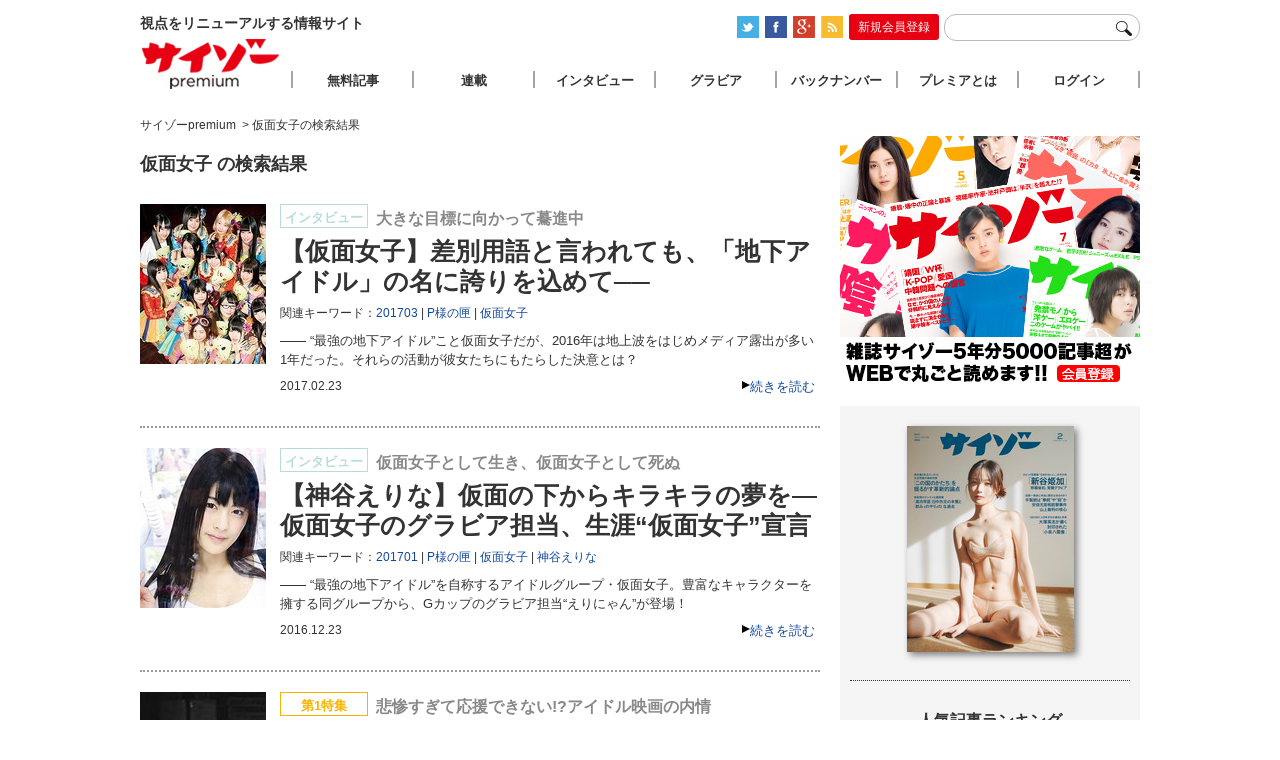

--- FILE ---
content_type: text/html; charset=UTF-8
request_url: https://www.premiumcyzo.com/mt/mt-search.fcgi?IncludeBlogs=13&tag=%E4%BB%AE%E9%9D%A2%E5%A5%B3%E5%AD%90&limit=50
body_size: 7827
content:


  

<!DOCTYPE html PUBLIC "-//W3C//DTD XHTML 1.0 Strict//EN" "http://www.w3.org/TR/xhtml1/DTD/xhtml1-strict.dtd">
<html xmlns="http://www.w3.org/1999/xhtml">
<head>
<meta http-equiv="Content-Type" content="text/html; charset=utf-8" />
<title>仮面女子の検索結果 | サイゾーpremium</title>
<link rel="stylesheet" type="text/css" href="/css/reset-min.css" />
<link rel="stylesheet" type="text/css" media="all" href="/css/site.css?20170926" />
<link rel="shortcut icon" href="/favicon.ico">
<link rel="alternate" type="application/rss+xml" title="RSS 2.0" href="https://www.premiumcyzo.com/feed/index.xml" />
<meta name="description" content="視点をリニューアルする情報サイト「サイゾーpremium」" />
<meta name="keyword" content="サイゾー,芸能,タブー" />
<meta property="fb:admins" content="" />
<meta property="fb:app_id" content="" />
<meta property="og:locale" content="ja_JP" />
<meta property="og:type" content="website" />
<meta property="og:title" content="サイゾーpremium" />
<meta property="og:description" content="視点をリニューアルする情報サイト「サイゾーpremium」" />
<meta property="og:url" content="https://www.premiumcyzo.com/" />
<meta property="og:site_name" content="仮面女子の検索結果 | サイゾーpremium" />
<meta property="og:image" content="/img/icon-sns.png" />
<meta property="image_src" content="/img/icon-sns.png" />
<meta name="twitter:card" content="summary">
<meta name="twitter:site" content="@">
<meta name="twitter:url" content="">
<meta name="twitter:title" content="仮面女子の検索結果 | サイゾーpremium">
<meta name="twitter:description" content="視点をリニューアルする情報サイト「サイゾーpremium」">
<meta name="twitter:image" content="/img/icon-sns.png">
<script>
  (function(i,s,o,g,r,a,m){i['GoogleAnalyticsObject']=r;i[r]=i[r]||function(){
  (i[r].q=i[r].q||[]).push(arguments)},i[r].l=1*new Date();a=s.createElement(o),
  m=s.getElementsByTagName(o)[0];a.async=1;a.src=g;m.parentNode.insertBefore(a,m)
  })(window,document,'script','//www.google-analytics.com/analytics.js','ga');
  ga('create', 'UA-33359286-1', 'premiumcyzo.com');
  ga('send', 'pageview');
</script>

<link rel="alternate" media="only screen and (max-width: 640px)" href="https://www.premiumcyzo.com/mt/mt-search.fcgi?IncludeBlogs=1,6&tag=仮面女子&limit=25&Template=smartphone">
</head>

<body id="premiumcyzoCom">
<!-- Google Tag Manager (noscript) -->
<noscript><iframe src="https://www.googletagmanager.com/ns.html?id=GTM-WWDGFB5"
height="0" width="0" style="display:none;visibility:hidden"></iframe></noscript>
<!-- End Google Tag Manager (noscript) -->
<div id="wrapper" class="category">
	<div id="header">
		<h1>視点をリニューアルする情報サイト</h1>
		<div id="headTool">
<ul id="official-box">
  <li id="official-twitter"><a href="https://twitter.com/#!/premium_cyzo" target="_blank"><img alt="twitter" src="/img/common/icon_twitter.png" width="22" height="22" class="photo-over" /></a></li>
  <li id="official-facebook"><a href="https://www.facebook.com/magcyzo" target="_blank"><img alt="facebook" src="/img/common/icon_face.png" width="22" height="22" class="photo-over" /></a></li>
  <li id="official-google"><a href="https://plus.google.com/+Premiumcyzo/posts" target="_blank"><img alt="googleplus" src="/img/common/icon-googleplus.png" width="22" height="22" class="photo-over" /></a></li>
  <li id="official-RSS"><a href="https://www.premiumcyzo.com/feed/index.xml"><img alt="RSS" src="/img/common/icon_rss.png" width="22" height="22" class="photo-over" /></a></li>
  <li class="clr"><hr /></li>
 </ul>
<div id="register-bt-top"><a href="https://www.premiumcyzo.com/modules/ot/register-info.php">新規会員登録</a></div>
 <form action="/gsearch.php">
		<input type="text" name="q" id="navWord">
		<input type="image" name="submit" src="/img/common/icon-search.png" id="navSearchBtn">
	</form>
</div>

	</div><!--header-->



	<div id="contents">
		
		<div id="archive">
			
			<div id="bread">
<span itemscope="" itemtype="http://data-vocabulary.org/Breadcrumb"><a href="https://www.premiumcyzo.com/" itemprop="url"><span itemprop="title">サイゾーpremium</span></a></span>
<span itemscope="" itemtype="http://data-vocabulary.org/Breadcrumb">&nbsp;&gt;&nbsp;<span itemprop="title">仮面女子の検索結果</span></span>
			</div>
   
			
			<div id="entryTL">


<h2 id="page-title">


仮面女子 の検索結果

</h2>




  
  
    <div class="entry" id="52990" name="52990">
 <div class="txt">
  <div class="catIcon iconInterview">インタビュー</div> 
  <div class="subTitle" itemprop="alternativeHeadline">大きな目標に向かって驀進中</div>
  <h2 itemprop="headline"><a href="https://www.premiumcyzo.com/modules/member/2017/02/post_7379/">【仮面女子】差別用語と言われても、「地下アイドル」の名に誇りを込めて──</a></h2>
  <div class="entryTags" itemprop="keywords">関連キーワード：<span><a href="https://www.premiumcyzo.com/mt/mt-search.fcgi?IncludeBlogs=13&amp;tag=201703&amp;limit=50&amp;blog_id=13&amp;IncludeBlogs=13" rel="tag">201703</a></span><span><a href="https://www.premiumcyzo.com/mt/mt-search.fcgi?IncludeBlogs=13&amp;tag=P%E6%A7%98%E3%81%AE%E5%8C%A3&amp;limit=50&amp;blog_id=13&amp;IncludeBlogs=13" rel="tag">P様の匣</a></span><span><a href="https://www.premiumcyzo.com/mt/mt-search.fcgi?IncludeBlogs=13&amp;tag=%E4%BB%AE%E9%9D%A2%E5%A5%B3%E5%AD%90&amp;limit=50&amp;blog_id=13&amp;IncludeBlogs=13" rel="tag">仮面女子</a></span></div>

  <p>――
  

   “最強の地下アイドル”こと仮面女子だが、2016年は地上波をはじめメディア露出が多い1年だった。それらの活動が彼女たちにもたらした決意とは？

  </p>
  <div class="subInfo">
   <div class="readmore"><a href="https://www.premiumcyzo.com/modules/member/2017/02/post_7379/" rel="bookmark">続きを読む</a></div>
   <div class="entryDate" itemprop="datePublished">2017.02.23</div>
  </div>
 </div>
 <div class="photo">
  	<a href="https://www.premiumcyzo.com/modules/member/2017/02/post_7379/"><img alt="【仮面女子】差別用語と言われても、「地下アイドル」の名に誇りを込めて──" src="
https://www.premiumcyzo.com/assets_c/2017/02/1703_kamenjoshi01s-thumb-autox160-52969.jpg
" height="160"></a>
 </div>
</div>


  



  
  
    <div class="entry" id="52504" name="52504">
 <div class="txt">
  <div class="catIcon iconInterview">インタビュー</div> 
  <div class="subTitle" itemprop="alternativeHeadline">仮面女子として生き、仮面女子として死ぬ</div>
  <h2 itemprop="headline"><a href="https://www.premiumcyzo.com/modules/member/2016/12/post_7243/">【神谷えりな】仮面の下からキラキラの夢を―仮面女子のグラビア担当、生涯“仮面女子”宣言</a></h2>
  <div class="entryTags" itemprop="keywords">関連キーワード：<span><a href="https://www.premiumcyzo.com/mt/mt-search.fcgi?IncludeBlogs=13&amp;tag=201701&amp;limit=50&amp;blog_id=13&amp;IncludeBlogs=13" rel="tag">201701</a></span><span><a href="https://www.premiumcyzo.com/mt/mt-search.fcgi?IncludeBlogs=13&amp;tag=P%E6%A7%98%E3%81%AE%E5%8C%A3&amp;limit=50&amp;blog_id=13&amp;IncludeBlogs=13" rel="tag">P様の匣</a></span><span><a href="https://www.premiumcyzo.com/mt/mt-search.fcgi?IncludeBlogs=13&amp;tag=%E4%BB%AE%E9%9D%A2%E5%A5%B3%E5%AD%90&amp;limit=50&amp;blog_id=13&amp;IncludeBlogs=13" rel="tag">仮面女子</a></span><span><a href="https://www.premiumcyzo.com/mt/mt-search.fcgi?IncludeBlogs=13&amp;tag=%E7%A5%9E%E8%B0%B7%E3%81%88%E3%82%8A%E3%81%AA&amp;limit=50&amp;blog_id=13&amp;IncludeBlogs=13" rel="tag">神谷えりな</a></span></div>

  <p>――
  

   “最強の地下アイドル”を自称するアイドルグループ・仮面女子。豊富なキャラクターを擁する同グループから、Gカップのグラビア担当“えりにゃん”が登場！

  </p>
  <div class="subInfo">
   <div class="readmore"><a href="https://www.premiumcyzo.com/modules/member/2016/12/post_7243/" rel="bookmark">続きを読む</a></div>
   <div class="entryDate" itemprop="datePublished">2016.12.23</div>
  </div>
 </div>
 <div class="photo">
  	<a href="https://www.premiumcyzo.com/modules/member/2016/12/post_7243/"><img alt="【神谷えりな】仮面の下からキラキラの夢を―仮面女子のグラビア担当、生涯“仮面女子”宣言" src="
https://www.premiumcyzo.com/assets_c/2016/12/1701_kamiyas-thumb-autox160-52429.jpg
" height="160"></a>
 </div>
</div>


  



  
  
    <div class="entry" id="52247" name="52247">
 <div class="txt">
  <div class="catIcon iconIttoku">第1特集</div> 
  <div class="subTitle" itemprop="alternativeHeadline">悲惨すぎて応援できない!?アイドル映画の内情</div>
  <h2 itemprop="headline"><a href="https://www.premiumcyzo.com/modules/member/2016/11/post_7160/">オタク以外に誰が観るの？地下アイドルが主演するインディペンデント映画の功罪</a></h2>
  <div class="entryTags" itemprop="keywords">関連キーワード：<span><a href="https://www.premiumcyzo.com/mt/mt-search.fcgi?IncludeBlogs=13&amp;tag=201612&amp;limit=50&amp;blog_id=13&amp;IncludeBlogs=13" rel="tag">201612</a></span><span><a href="https://www.premiumcyzo.com/mt/mt-search.fcgi?IncludeBlogs=13&amp;tag=%E3%82%A2%E3%82%A4%E3%83%89%E3%83%AB&amp;limit=50&amp;blog_id=13&amp;IncludeBlogs=13" rel="tag">アイドル</a></span><span><a href="https://www.premiumcyzo.com/mt/mt-search.fcgi?IncludeBlogs=13&amp;tag=%E4%BB%AE%E9%9D%A2%E5%A5%B3%E5%AD%90&amp;limit=50&amp;blog_id=13&amp;IncludeBlogs=13" rel="tag">仮面女子</a></span><span><a href="https://www.premiumcyzo.com/mt/mt-search.fcgi?IncludeBlogs=13&amp;tag=%E5%9C%B0%E4%B8%8B%E3%82%A2%E3%82%A4%E3%83%89%E3%83%AB&amp;limit=50&amp;blog_id=13&amp;IncludeBlogs=13" rel="tag">地下アイドル</a></span><span><a href="https://www.premiumcyzo.com/mt/mt-search.fcgi?IncludeBlogs=13&amp;tag=%E6%98%A0%E7%94%BB&amp;limit=50&amp;blog_id=13&amp;IncludeBlogs=13" rel="tag">映画</a></span><span><a href="https://www.premiumcyzo.com/mt/mt-search.fcgi?IncludeBlogs=13&amp;tag=%E9%82%A6%E7%94%BB&amp;limit=50&amp;blog_id=13&amp;IncludeBlogs=13" rel="tag">邦画</a></span></div>

  <p>――
  

   ここ数年、活動しているアイドルグループの数と同じぐらい量産されているアイドル主演の映画。成功を夢見る自主映画監督と、もっと推されたいアイドルたちの努力の結晶のはずが、低予算ゆえ、いざこざが絶えず、また...

  </p>
  <div class="subInfo">
   <div class="readmore"><a href="https://www.premiumcyzo.com/modules/member/2016/11/post_7160/" rel="bookmark">続きを読む</a></div>
   <div class="entryDate" itemprop="datePublished">2016.11.24</div>
  </div>
 </div>
 <div class="photo">
  	<a href="https://www.premiumcyzo.com/modules/member/2016/11/post_7160/"><img alt="オタク以外に誰が観るの？地下アイドルが主演するインディペンデント映画の功罪" src="
https://www.premiumcyzo.com/assets_c/2016/11/1612_1_idol_230-thumb-autox160-52130.jpg
" height="160"></a>
 </div>
</div>


  



  
  
    <div class="entry" id="49377" name="49377">
 <div class="txt">
  <div class="catIcon iconRensai">連載</div> 
  <div class="subTitle" itemprop="alternativeHeadline">乙女の偏愛学【3】</div>
  <h2 itemprop="headline"><a href="https://www.premiumcyzo.com/modules/member/2015/11/post_6342/">【仮面女子・黒木ひなこの偏愛】I☆YOKOHAMA!! ベイスターズ愛あふれる元売り子ガールが愛を叫ぶ</a></h2>
  <div class="entryTags" itemprop="keywords">関連キーワード：<span><a href="https://www.premiumcyzo.com/mt/mt-search.fcgi?IncludeBlogs=13&amp;tag=201512&amp;limit=50&amp;blog_id=13&amp;IncludeBlogs=13" rel="tag">201512</a></span><span><a href="https://www.premiumcyzo.com/mt/mt-search.fcgi?IncludeBlogs=13&amp;tag=%E3%83%95%E3%82%A7%E3%83%81&amp;limit=50&amp;blog_id=13&amp;IncludeBlogs=13" rel="tag">フェチ</a></span><span><a href="https://www.premiumcyzo.com/mt/mt-search.fcgi?IncludeBlogs=13&amp;tag=%E4%BB%AE%E9%9D%A2%E5%A5%B3%E5%AD%90&amp;limit=50&amp;blog_id=13&amp;IncludeBlogs=13" rel="tag">仮面女子</a></span><span><a href="https://www.premiumcyzo.com/mt/mt-search.fcgi?IncludeBlogs=13&amp;tag=%E9%BB%92%E6%9C%A8%E3%81%B2%E3%81%AA%E3%81%93&amp;limit=50&amp;blog_id=13&amp;IncludeBlogs=13" rel="tag">黒木ひなこ</a></span></div>

  <p>――
  

   横浜DeNAベイスターズのファンと、アイドルのファンって、重なって見えるんです」。そんなふうにアツく“ベイスターズ愛”を語るひなこちゃん。「球場でもライブ会場でも、ファンは揃ったフレーズを一緒に叫んで...

  </p>
  <div class="subInfo">
   <div class="readmore"><a href="https://www.premiumcyzo.com/modules/member/2015/11/post_6342/" rel="bookmark">続きを読む</a></div>
   <div class="entryDate" itemprop="datePublished">2015.11.30</div>
  </div>
 </div>
 <div class="photo">
  	<a href="https://www.premiumcyzo.com/modules/member/2015/11/post_6342/"><img alt="【仮面女子・黒木ひなこの偏愛】I☆YOKOHAMA!! ベイスターズ愛あふれる元売り子ガールが愛を叫ぶ" src="
https://www.premiumcyzo.com/assets_c/2015/11/1512_otome_01s-thumb-autox160-48955.jpg
" height="160"></a>
 </div>
</div>


  



  
  
    <div class="entry" id="49044" name="49044">
 <div class="txt">
  <div class="catIcon iconRensai">連載</div> 
  <div class="subTitle" itemprop="alternativeHeadline">乙女の偏愛学【2】</div>
  <h2 itemprop="headline"><a href="https://www.premiumcyzo.com/modules/member/2015/10/post_6248/">食費を削ってグッズを購入！クマキャラ大好き☆な現役アイドル</a></h2>
  <div class="entryTags" itemprop="keywords">関連キーワード：<span><a href="https://www.premiumcyzo.com/mt/mt-search.fcgi?IncludeBlogs=13&amp;tag=201511&amp;limit=50&amp;blog_id=13&amp;IncludeBlogs=13" rel="tag">201511</a></span><span><a href="https://www.premiumcyzo.com/mt/mt-search.fcgi?IncludeBlogs=13&amp;tag=%E3%83%95%E3%82%A7%E3%83%81&amp;limit=50&amp;blog_id=13&amp;IncludeBlogs=13" rel="tag">フェチ</a></span><span><a href="https://www.premiumcyzo.com/mt/mt-search.fcgi?IncludeBlogs=13&amp;tag=%E4%BB%AE%E9%9D%A2%E5%A5%B3%E5%AD%90&amp;limit=50&amp;blog_id=13&amp;IncludeBlogs=13" rel="tag">仮面女子</a></span><span><a href="https://www.premiumcyzo.com/mt/mt-search.fcgi?IncludeBlogs=13&amp;tag=%E7%A5%9E%E8%B0%B7%E3%81%88%E3%82%8A%E3%81%AA&amp;limit=50&amp;blog_id=13&amp;IncludeBlogs=13" rel="tag">神谷えりな</a></span></div>

  <p>――
  

   物心ついたときから“クマキャラ”が好きで「中でもリラックマがイチオシ」と語るえりなちゃん。

  </p>
  <div class="subInfo">
   <div class="readmore"><a href="https://www.premiumcyzo.com/modules/member/2015/10/post_6248/" rel="bookmark">続きを読む</a></div>
   <div class="entryDate" itemprop="datePublished">2015.10.22</div>
  </div>
 </div>
 <div class="photo">
  	<a href="https://www.premiumcyzo.com/modules/member/2015/10/post_6248/"><img alt="食費を削ってグッズを購入！クマキャラ大好き☆な現役アイドル" src="
https://www.premiumcyzo.com/assets_c/2015/10/1511_otome_01s-thumb-autox160-48539.jpg
" height="160"></a>
 </div>
</div>


<div class="archive-ad">
<iframe scrolling="no" height="60" frameborder="0" width="468" allowtransparency="true" leftmargin="0" topmargin="0" marginwidth="0" marginheight="0" src="https://y.one.impact-ad.jp/imp?p=10622&h=60&w=468"></iframe>
</div>

  



  
  
    <div class="entry" id="48904" name="48904">
 <div class="txt">
  <div class="catIcon iconRensai">連載</div> 
  <div class="subTitle" itemprop="alternativeHeadline">乙女の偏愛学【1】</div>
  <h2 itemprop="headline"><a href="https://www.premiumcyzo.com/modules/member/2015/09/post_6223/">【仮面女子・窪田美沙】現役アイドルは打楽器ヲタクの元吹奏楽部員!!</a></h2>
  <div class="entryTags" itemprop="keywords">関連キーワード：<span><a href="https://www.premiumcyzo.com/mt/mt-search.fcgi?IncludeBlogs=13&amp;tag=201510&amp;limit=50&amp;blog_id=13&amp;IncludeBlogs=13" rel="tag">201510</a></span><span><a href="https://www.premiumcyzo.com/mt/mt-search.fcgi?IncludeBlogs=13&amp;tag=%E3%83%95%E3%82%A7%E3%83%81&amp;limit=50&amp;blog_id=13&amp;IncludeBlogs=13" rel="tag">フェチ</a></span><span><a href="https://www.premiumcyzo.com/mt/mt-search.fcgi?IncludeBlogs=13&amp;tag=%E4%BB%AE%E9%9D%A2%E5%A5%B3%E5%AD%90&amp;limit=50&amp;blog_id=13&amp;IncludeBlogs=13" rel="tag">仮面女子</a></span><span><a href="https://www.premiumcyzo.com/mt/mt-search.fcgi?IncludeBlogs=13&amp;tag=%E7%AA%AA%E7%94%B0%E7%BE%8E%E6%B2%99&amp;limit=50&amp;blog_id=13&amp;IncludeBlogs=13" rel="tag">窪田美沙</a></span></div>

  <p>――
  

   2006年から2年近く続いた名物連載が、話題のアイドルグループ「仮面女子」メンバー限定で復活です。中学で吹奏楽部に入部し、パーカッションを担当。中3の時には地元の京都大会で金賞を取ったほどの腕前の美沙...

  </p>
  <div class="subInfo">
   <div class="readmore"><a href="https://www.premiumcyzo.com/modules/member/2015/09/post_6223/" rel="bookmark">続きを読む</a></div>
   <div class="entryDate" itemprop="datePublished">2015.09.29</div>
  </div>
 </div>
 <div class="photo">
  	<a href="https://www.premiumcyzo.com/modules/member/2015/09/post_6223/"><img alt="【仮面女子・窪田美沙】現役アイドルは打楽器ヲタクの元吹奏楽部員!!" src="
https://www.premiumcyzo.com/assets_c/2015/09/1510_otome_01s-thumb-autox160-48469.jpg
" height="160"></a>
 </div>
</div>


  






				<div id="pageNav">
				<span id="nav-title">pages</span>


    
<span class="current_page">1</span>
    


					</div>





			</div><!--entryTL-->

		</div><!--archive-->
		
  <div id="aside">
			<div class="ad">
<a href="/modules/ot/register-info.php?ref=br03&utm_source=br03&utm_medium=br03&utm_campaign=br03"><img src="/img/ad/AD_marugoto.jpg" width="300" alt="サイゾープレミアム"></a>
</div>
<div id="asideInner">
<div id="latestMagazine">
  <a href="/contents/"><p><img src="https://www.premiumcyzo.com/contents/assets_c/2025/12/CYZO2602H1_kakakunashi-thumb-autox226-68949.jpg" alt="2026年2月号" width="167" height="226" class="photo-over" /></p><span></span></a>
</div>
<div id="entryRanking">
	<h3>人気記事ランキング</h3>
	<ol><li class="r1"><a href='https://www.premiumcyzo.com/modules/member/2013/08/post_4426/'>こんな売り方したくなかった!? C・ラッセン、ヒロ・ヤマガタ…悪徳絵画販売…</a></li>
<li class="r2"><a href='https://www.premiumcyzo.com/modules/member/2014/04/post_5076/'>実刑にはならないチノパンと 道交法に見る"運転主体"という問題</a></li>
<li class="r3"><a href='https://www.premiumcyzo.com/modules/member/2026/01/post_11131/'>グラドルがSWEET&ROCK！！に変化「藤原ナミ」夜の渋谷で絢爛コスプレグラビ…</a></li>
<li class="r4"><a href='https://www.premiumcyzo.com/modules/member/2018/08/post_8695/'>佐々木希“幻の初濡れ場”が復活？　お蔵入り映画『一茶』に救世主現る！</a></li>
<li class="r5"><a href='https://www.premiumcyzo.com/modules/member/2009/05/post_340/'>死刑と無期懲役刑を徹底比較！　執行までの"お値段"教えます!!</a></li>

</ol>
</div>
<span class="ad-aside">
<!--      Fluct グループ名「サイゾーpremium：300×250（右カラム1）」：ユニット名「サイゾーpremium：300×250（右カラム1）」      -->
 <iframe src="https://sh.adingo.jp/if/?G=1000022510&U=1000035199&guid=ON" width="300" height="250" scrolling="no" frameborder="0" marginwidth="0" marginheight="0" style="border:none;overflow:hidden;"></iframe>
</span><!-- ad-aside -->
<div id="santokuBox">
 <h3>「この国のかたち」を揺るがす革新的論点</h3>
 <div class="photo"><a href="https://www.premiumcyzo.com/contents/2025/12/202602.php#sp1"><img src="https://www.premiumcyzo.com/contents/assets_c/2025/12/2602_MOKUJI_TOBIRA-thumb-280xauto-68948.jpg" alt="「この国のかたち」を揺るがす革新的論点" width="280" /></a></div>
 <ul>
 <ul class="mokuji-text">
<li><a href="https://www.premiumcyzo.com/modules/member/2025/12/post_11108/" target="_blank">内政干渉なのか否か─高市発言に中国が怒った本当の理由</a></li>
<li><a href="https://www.premiumcyzo.com/modules/member/2025/12/post_11110/" target="_blank">過去の発言から読み解く高市早苗のパーソナリティ</a></li>
<li><a href="https://www.premiumcyzo.com/modules/member/2025/12/post_11113/" target="_blank">日本に住む外国人たちの悩み</a></li>
<li><a href="https://www.premiumcyzo.com/modules/member/2026/01/post_11115/" target="_blank">大塚英志が語る“小泉八雲”</a></li>
<li><a href="https://www.premiumcyzo.com/modules/member/2026/01/post_11118/" target="_blank">ドクター・中松は永久に生き続ける</a></li>
<li><a href="https://www.premiumcyzo.com/modules/member/2026/01/post_11119/" target="_blank">学園長・岡田武史の教育哲学</a></li>
<li><a href="https://www.premiumcyzo.com/modules/member/2026/01/post_11122/" target="_blank">安倍晋三銃撃事件の公判の論点</a></li>
<li><a href="https://www.premiumcyzo.com/modules/member/2026/01/post_11124/" target="_blank">Netflixと東日本大震災が塗り替えた“和製エンタメ”の現在地</a></li>
<li><a href="https://www.premiumcyzo.com/modules/member/2026/01/post_11126/" target="_blank">丸山昇一、脚本家人生の到達点</a></li>
 </ul>
</div>
<span class="ad-aside">
<!--      Fluct グループ名「サイゾーpremium：300×250（右カラム2）」：ユニット名「サイゾーpremium：300×250（右カラム2）」      -->
 <iframe src="https://sh.adingo.jp/if/?G=1000022512&U=1000035200&guid=ON" width="300" height="250" scrolling="no" frameborder="0" marginwidth="0" marginheight="0" style="border:none;overflow:hidden;"></iframe>
</span><!-- ad-aside -->
<div id="newsBox">
 <h3>NEWS SOURCE</h3>
 <ul>
 </ul>
</div>
<div id="interviewBox">
	<h3>インタビュー</h3>
 <ul>
 <ul class="mokuji-text">
<li><a href="https://www.premiumcyzo.com/modules/member/2025/12/post_11107/" target="_blank">【中島瑠菜】ネクストブレイク女優、初単独主演映画公開</a></li>
<li><a href="https://www.premiumcyzo.com/modules/member/2025/12/post_11109/" target="_blank">【SIMON】新作で初めて内面をさらけ出しラッパーが抱えてきた葛藤</a></li>
<li><a href="https://www.premiumcyzo.com/modules/member/2025/12/post_11112/" target="_blank">【咲耶】言語化できない男女の関係性を描く映画『星と月は天の穴』注目のヒロイン</a></li>
<li><a href="https://www.premiumcyzo.com/modules/member/2026/01/post_11128/" target="_blank">【ねづっち】ねづっち流、スマホとの付き合い方</a></li>
<li><a href="https://www.premiumcyzo.com/modules/member/2026/01/post_11130/" target="_blank">【足立紳×足立晃子】足立紳×足立晃子「映画と生活」を語る</a></li>
<li><a href="https://www.premiumcyzo.com/modules/member/2026/01/post_11131/" target="_blank">「藤原ナミ」夜の渋谷で絢爛コスプレグラビア</a></li>
 </ul>
</div>
<div id="columnBox">
 <h3>連載</h3>
 <ul>
 <ul class="mokuji-text">
<li><a href="https://www.premiumcyzo.com/modules/member/2025/12/post_11106/" target="_blank">【マルサの女】新谷 姫加</a></li>
<li><a href="https://www.premiumcyzo.com/modules/member/2025/12/post_11111/" target="_blank">【ドクター苫米地】僕たちは洗脳されてるんですか？</a></li>
<li><a href="https://www.premiumcyzo.com/modules/member/2026/01/post_11114/" target="_blank">【井川意高】天上夜想曲</a></li>
<li><a href="https://www.premiumcyzo.com/modules/member/2026/01/post_11117/" target="_blank">【神保哲生×宮台真司】マル激　TALK ON DEMAND</a></li>
<li><a href="https://www.premiumcyzo.com/modules/member/2026/01/post_11120/" target="_blank">【萱野稔人】超・人間学</a></li>
<li><a href="https://www.premiumcyzo.com/modules/member/2026/01/post_11121/" target="_blank">【韮原祐介】匠たちの育成哲学</a></li>
<li><a href="https://www.premiumcyzo.com/modules/member/2026/01/post_11123/" target="_blank">【辛酸なめ子】佳子様偏愛採取録</a></li>
<li><a href="https://www.premiumcyzo.com/modules/member/2026/01/post_11125/" target="_blank">GROOVE SEQUENCE</a></li>
<li><a href="https://www.premiumcyzo.com/modules/member/2026/01/post_11129/" target="_blank">【笹 公人×江森康之】念力事報</a></li>
<li><a href="https://www.premiumcyzo.com/modules/member/2026/01/post_11127/" target="_blank">【町山智浩】映画でわかるアメリカがわかる</a></li>
<li><a href="https://www.premiumcyzo.com/modules/member/2026/01/post_11116/" target="_blank">【花くまゆうさく】カストリ漫報</a></li>
 </ul>
</div>
<span class="ad-aside">
<!--      Fluct グループ名「サイゾーpremium：300×250（右カラム3）」：ユニット名「サイゾーpremium：300×250（右カラム3）」      -->
 <iframe src="https://sh.adingo.jp/if/?G=1000022513&U=1000035201&guid=ON" width="300" height="250" scrolling="no" frameborder="0" marginwidth="0" marginheight="0" style="border:none;overflow:hidden;"></iframe>
</span><!-- ad-aside -->
<span class="ad-aside">
<a href="https://cyzo.co.jp/publicity/" target="_blank"><img src="/img/ad/premium_a.jpg" width="300" alt="サイゾーパブリシティ"></a>
</span>
</div>

		</div><!--aside-->
	</div><!--contents-->

	<div id="footer">
		<ul id="premiumLink">
	<li><a href="https://cyzo.co.jp" target="_blank">会社概要</a></li>
	<li><a href="https://www.premiumcyzo.com/modules/ot/contact.php">お問い合わせ</a></li>
	<li><a href="https://www.premiumcyzo.com/modules/ot/rule.php">利用規約</a></li>
	<li><a href="https://www.premiumcyzo.com/modules/ot/tokushou.php">特定商取引</a></li>
	<li><a href="https://www.premiumcyzo.com/modules/ot/privacy.php">個人情報の取り扱いについて</a></li>
	<li><a href="https://cyzo.co.jp/publicity/" target="_blank">プレスリリース掲載について</a></li>
</ul>
<p id="copyright">copyright&copy;cyzo inc. all right reserved.</p>

	</div><!--footer-->
</div><!--wrapper-->
<div id="nav"><div id="navInner">
	<div id="logo"><a href="https://www.premiumcyzo.com/">サイゾープレミアム</a></div>
	<ul>
		<li id="free"><a href="https://www.premiumcyzo.com/try.php">無料記事</a></li>
		<li id="column"><a href="https://www.premiumcyzo.com/rensai.php">連載</a></li>
		<li id="interview"><a href="https://www.premiumcyzo.com/modules/cat/interview/">インタビュー</a></li>
		<li id="gravure"><a href="https://www.premiumcyzo.com/gallery/">グラビア</a></li>
		<li id="backnumber"><a href="https://www.premiumcyzo.com/contents/">バックナンバー</a></li>
		<li id="about"><a href="https://www.premiumcyzo.com/modules/ot/register-info.php">プレミアとは</a></li>
  <li id="login"><a href="https://www.premiumcyzo.com/login.php">ログイン</a></li>
	</ul>
</div></div><!-- nav -->

<div id="goPageTop"></div>
<div id="fb-root"></div>
<script type="text/javascript" src="/js/jquery.min.js" ></script>
<script type="text/javascript" src="/js/jquery.easing.1.3.js" ></script>
<script type="text/javascript" src="/js/jquery.cookie.js" ></script>
<script type="text/javascript" src="/js/jQueryAutoHeight.js"></script>
<script type="text/javascript" src="/js/ah-placeholder.js" ></script>
<script type="text/javascript" src="/js/site.js?20180718" ></script>
<script type="text/javascript" src="https://www.cyzo.com/common/js/cyzo.js"></script>

<script type="text/javascript" src="/js/top.min.js" ></script>
</body>
</html>